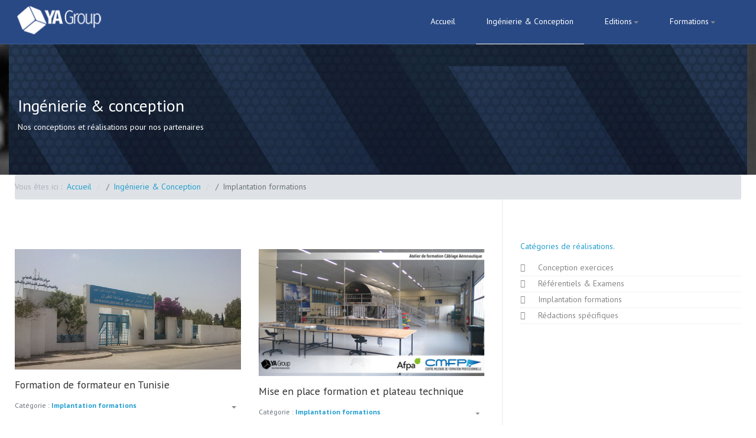

--- FILE ---
content_type: text/html; charset=utf-8
request_url: https://ya-group.eu/index.php/fr/conception-ingenierie/41-implantation-formations
body_size: 5220
content:
<!DOCTYPE html>
<html xmlns="http://www.w3.org/1999/xhtml" xml:lang="fr-fr" lang="fr-fr" dir="ltr">

<head>
  
  <base href="https://ya-group.eu/index.php/fr/conception-ingenierie/41-implantation-formations" />
	<meta http-equiv="content-type" content="text/html; charset=utf-8" />
	<meta name="description" content="Site de YA Group.
YA Editions
YA Formations" />
	<meta name="generator" content="Joomla! - Open Source Content Management" />
	<title>Implantation formations</title>
	<link href="/index.php/fr/conception-ingenierie/41-implantation-formations?format=feed&amp;type=rss" rel="alternate" type="application/rss+xml" title="RSS 2.0" />
	<link href="/index.php/fr/conception-ingenierie/41-implantation-formations?format=feed&amp;type=atom" rel="alternate" type="application/atom+xml" title="Atom 1.0" />
	<link href="/images/Logo_YA-Plein_noir.png" rel="icon" type="image/x-icon" />
	<link href="/plugins/system/t4/themes/base/vendors/js-offcanvas/_css/js-offcanvas.css" rel="stylesheet" type="text/css" />
	<link href="https://fonts.googleapis.com/css?family=PT+Sans%3A400%2C400i%2C700%2C700i" rel="stylesheet" type="text/css" />
	<link href="/plugins/system/t4/themes/base/vendors/font-awesome5/css/all.min.css" rel="stylesheet" type="text/css" />
	<link href="/plugins/system/t4/themes/base/vendors/font-awesome/css/font-awesome.min.css" rel="stylesheet" type="text/css" />
	<link href="/plugins/system/t4/themes/base/vendors/icomoon/css/icomoon.css" rel="stylesheet" type="text/css" />
	<link href="/templates/ja_stark/css/animate.min.css" rel="stylesheet" type="text/css" />
	<link href="/templates/ja_stark/css/template.css" rel="stylesheet" type="text/css" />
	<link href="/media/t4/css/13.css" rel="stylesheet" type="text/css" />
	<link href="/modules/mod_jamasthead/asset/css/style.css" rel="stylesheet" type="text/css" />
	<script type="application/json" class="joomla-script-options new">{"csrf.token":"024a335e67664dc3c7aa1ef766ac9847","system.paths":{"root":"","base":""}}</script>
	<script src="/media/jui/js/jquery.min.js?0e16411db8c54e4f508f96fe21da8a3a" type="text/javascript"></script>
	<script src="/media/jui/js/jquery-noconflict.js?0e16411db8c54e4f508f96fe21da8a3a" type="text/javascript"></script>
	<script src="/media/jui/js/jquery-migrate.min.js?0e16411db8c54e4f508f96fe21da8a3a" type="text/javascript"></script>
	<script src="/plugins/system/t4/themes/base/vendors/bootstrap/js/bootstrap.bundle.js" type="text/javascript"></script>
	<script src="/plugins/system/t4/themes/base/vendors/js-offcanvas/_js/js-offcanvas.pkgd.js" type="text/javascript"></script>
	<script src="/plugins/system/t4/themes/base/vendors/bodyscrolllock/bodyScrollLock.min.js" type="text/javascript"></script>
	<script src="/plugins/system/t4/themes/base/js/offcanvas.js" type="text/javascript"></script>
	<script src="/templates/ja_stark/js/template.js" type="text/javascript"></script>
	<script src="/plugins/system/t4/themes/base/js/base.js?0e16411db8c54e4f508f96fe21da8a3a" type="text/javascript"></script>
	<script src="/templates/ja_stark/js/html5lightbox/html5lightbox.js" type="text/javascript"></script>
	<script src="/templates/ja_stark/js/inview.js" type="text/javascript"></script>
	<script src="/media/system/js/mootools-core.js?0e16411db8c54e4f508f96fe21da8a3a" type="text/javascript"></script>
	<script src="/media/system/js/core.js?0e16411db8c54e4f508f96fe21da8a3a" type="text/javascript"></script>
	<script src="/plugins/system/t4/themes/base/js/megamenu.js" type="text/javascript"></script>
	<script type="text/javascript">
jQuery(function($){ initTooltips(); $("body").on("subform-row-add", initTooltips); function initTooltips (event, container) { container = container || document;$(container).find(".hasTooltip").tooltip({"html": true,"container": "body"});} });
	</script>


  <!--[if lt IE 9]>
    <script src="/media/jui/js/html5.js"></script>
  <![endif]-->
  <meta name="viewport"  content="width=device-width, initial-scale=1, maximum-scale=1, user-scalable=yes"/>
  <style  type="text/css">
    @-webkit-viewport   { width: device-width; }
    @-moz-viewport      { width: device-width; }
    @-ms-viewport       { width: device-width; }
    @-o-viewport        { width: device-width; }
    @viewport           { width: device-width; }
  </style>
  <meta name="HandheldFriendly" content="true"/>
  <meta name="apple-mobile-web-app-capable" content="YES"/>
  <!-- //META FOR IOS & HANDHELD -->
  
</head>

<body class="site-default navigation-default theme-default layout-default nav-breakpoint-lg navigation-hide com_content view-category item-184">
  <div class="t4-offcanvas" data-offcanvas-options='{"modifiers":"right,overlay"}' id="off-canvas-right" role="complementary" style="display:none;">
	<div class="t4-off-canvas-header">
		<h3>Off Canvas</h3>
		<button type="button" class="close js-offcanvas-close" data-dismiss="modal" aria-hidden="true">×</button>
	</div>

	
</div>

  <div class="t4-wrapper">
    <div class="t4-content">
      <div class="t4-content-inner">
        
        


<div id="t4-header" class="t4-section  t4-header  t4-palette-primary  t4-sticky">
<div class="t4-section-inner container"><div class="t4-row row">
<div class="t4-col logo col col-lg-2">
<div class="navbar-brand logo-image">
    <a href="/index.php" title="YA Group">
        	
          <img class="logo-img" src="/images/headers/Logo_YAG-Plein_blanc-stark-1.png" alt="YA Group" />
    
    </a>
  </div>

</div>
<div class="t4-col mainnav col">
<div class="t4-navbar">
  
<nav class="navbar navbar-expand-lg">
<div id="t4-megamenu-mainmenu" class="t4-megamenu collapse navbar-collapse slide animate" data-duration="400">

<ul class="nav navbar-nav level0"  itemscope="itemscope" itemtype="http://www.schema.org/SiteNavigationElement">
<li class="nav-item default" data-id="101" itemprop="name" data-level="1"><a href="/index.php/fr/" class="nav-link">Accueil</a></li><li class="nav-item current active" data-id="184" itemprop="name" data-level="1"><a href="/index.php/fr/conception-ingenierie" class="nav-link">Ingénierie &amp; Conception</a></li><li class="nav-item dropdown parent" data-id="172" itemprop="name" data-level="1"><a href="/index.php/fr/editions" class="nav-link dropdown-toggle" role="button" aria-haspopup="true" aria-expanded="false" data-toggle="dropdown">Editions<i class="item-caret"></i></a><div class="dropdown-menu level1"><div class="dropdown-menu-inner"><ul><li class="nav-item" data-id="173" itemprop="name" data-level="2"><a href="/index.php/fr/editions/collection-aerotech" class=" dropdown-item">Collection AéroTech</a></li><li class="nav-item" data-id="174" itemprop="name" data-level="2"><a href="/index.php/fr/editions/livrets-de-l-industrie" class=" dropdown-item">Livrets de l'Industrie</a></li></ul></div></div></li><li class="nav-item dropdown parent" data-id="175" itemprop="name" data-level="1"><a href="/index.php/fr/formations" class="nav-link dropdown-toggle" role="button" aria-haspopup="true" aria-expanded="false" data-toggle="dropdown">Formations<i class="item-caret"></i></a><div class="dropdown-menu level1"><div class="dropdown-menu-inner"><ul><li class="nav-item" data-id="225" itemprop="name" data-level="2"><a href="/index.php/fr/formations/telechargement" class=" dropdown-item">Téléchargement catalogues</a></li><li class="nav-item" data-id="191" itemprop="name" data-level="2"><a href="/index.php/fr/formations/plateforme-parcours" class=" dropdown-item">Méthodes &amp; Outils Pédagogiques</a></li><li class="nav-item dropdown dropright parent" data-id="176" itemprop="name" data-level="2"><a href="/index.php/fr/formations/fiches-formations" class=" dropdown-item dropdown-toggle" role="button" aria-haspopup="true" aria-expanded="false" data-toggle="dropdown">Certifiantes CQPM<i class="item-caret"></i></a><div class="dropdown-menu level2"><div class="dropdown-menu-inner"><ul><li class="nav-item dropdown dropright parent" data-id="204" itemprop="name" data-level="3"><a href="/index.php/fr/formations/fiches-formations/formations-de-l-aeronautiques" class=" dropdown-item dropdown-toggle" role="button" aria-haspopup="true" aria-expanded="false" data-toggle="dropdown">Formations Aéronautiques<i class="item-caret"></i></a><div class="dropdown-menu level3"><div class="dropdown-menu-inner"><ul><li class="nav-item" data-id="214" itemprop="name" data-level="4"><a href="/index.php/fr/formations/fiches-formations/formations-de-l-aeronautiques/0186-agent-de-controle-qualite-aeronautique" class=" dropdown-item">0186 - Agent de contrôle qualité - Aéronautique</a></li><li class="nav-item" data-id="215" itemprop="name" data-level="4"><a href="/index.php/fr/formations/fiches-formations/formations-de-l-aeronautiques/0187-ajusteur-assembleur-structure-aeronefs" class=" dropdown-item">0187 - Ajusteur assembleur structure aéronefs</a></li><li class="nav-item" data-id="216" itemprop="name" data-level="4"><a href="/index.php/fr/formations/fiches-formations/formations-de-l-aeronautiques/0205-chaudronnerie-aeronautique" class=" dropdown-item">0205 - Chaudronnerie Aéronautique</a></li><li class="nav-item" data-id="217" itemprop="name" data-level="4"><a href="/index.php/fr/formations/fiches-formations/formations-de-l-aeronautiques/0206-integrateur-cableur-aeronautique" class=" dropdown-item">0206 - Intégrateur Câbleur Aéronautique</a></li><li class="nav-item" data-id="218" itemprop="name" data-level="4"><a href="/index.php/fr/formations/fiches-formations/formations-de-l-aeronautiques/0289-integrateur-cabine-aeronautique" class=" dropdown-item">0289 - Intégrateur Cabine Aéronautique</a></li><li class="nav-item" data-id="219" itemprop="name" data-level="4"><a href="/index.php/fr/formations/fiches-formations/formations-de-l-aeronautiques/0291-assembleur-composite-aeronautique" class=" dropdown-item">0291 - Assembleur composite aéronautique</a></li><li class="nav-item" data-id="220" itemprop="name" data-level="4"><a href="/index.php/fr/formations/fiches-formations/formations-de-l-aeronautiques/0299-preparateur-assembleur-aeronautique" class=" dropdown-item">0299 - Préparateur assembleur aéronautique</a></li><li class="nav-item" data-id="223" itemprop="name" data-level="4"><a href="/index.php/fr/formations/fiches-formations/formations-de-l-aeronautiques/0301-etancheur-aeronautique" class=" dropdown-item">0301 - Étancheur aéronautique</a></li><li class="nav-item" data-id="221" itemprop="name" data-level="4"><a href="/index.php/fr/formations/fiches-formations/formations-de-l-aeronautiques/0306-inspecteur-qualite-aeronautique" class=" dropdown-item">0306 - Inspecteur Qualité - Aéronautique</a></li><li class="nav-item" data-id="222" itemprop="name" data-level="4"><a href="/index.php/fr/formations/fiches-formations/formations-de-l-aeronautiques/0309-cableur-faisceaux-electrique-oriente-aeronautique" class=" dropdown-item">0309 - Câbleur faisceaux électrique - Aéronautique</a></li></ul></div></div></li></ul></div></div></li><li class="nav-item dropdown dropright parent" data-id="203" itemprop="name" data-level="2"><a href="/index.php/fr/formations/formations-modulaires" class=" dropdown-item dropdown-toggle" role="button" aria-haspopup="true" aria-expanded="false" data-toggle="dropdown">Formations Modulaires<i class="item-caret"></i></a><div class="dropdown-menu level2"><div class="dropdown-menu-inner"><ul><li class="nav-item" data-id="206" itemprop="name" data-level="3"><a href="/index.php/fr/formations/formations-modulaires/assemblage-structural" class=" dropdown-item">Assemblage structural</a></li><li class="nav-item" data-id="207" itemprop="name" data-level="3"><a href="/index.php/fr/formations/formations-modulaires/cahdronnerie" class=" dropdown-item">Chaudronnerie</a></li><li class="nav-item" data-id="208" itemprop="name" data-level="3"><a href="/index.php/fr/formations/formations-modulaires/materiaux-composites" class=" dropdown-item">Matériaux composites</a></li><li class="nav-item" data-id="209" itemprop="name" data-level="3"><a href="/index.php/fr/formations/formations-modulaires/cablage-integration" class=" dropdown-item">Câblage &amp; Intégration</a></li><li class="nav-item" data-id="210" itemprop="name" data-level="3"><a href="/index.php/fr/formations/formations-modulaires/amenagement-cabine" class=" dropdown-item">Aménagement cabine</a></li><li class="nav-item" data-id="211" itemprop="name" data-level="3"><a href="/index.php/fr/formations/formations-modulaires/bases-mecaniques" class=" dropdown-item">Bases mécaniques</a></li><li class="nav-item" data-id="224" itemprop="name" data-level="3"><a href="/index.php/fr/formations/formations-modulaires/specifiques-qualite-controle" class=" dropdown-item">Qualité &amp; Contrôle</a></li><li class="nav-item" data-id="212" itemprop="name" data-level="3"><a href="/index.php/fr/formations/formations-modulaires/maintenance-aeronautique" class=" dropdown-item">Maintenance aéronautique</a></li><li class="nav-item" data-id="213" itemprop="name" data-level="3"><a href="/index.php/fr/formations/formations-modulaires/formation-tutorat" class=" dropdown-item">Formation &amp; Tutorat</a></li><li class="nav-item" data-id="205" itemprop="name" data-level="3"><a href="/index.php/fr/formations/formations-modulaires/generalites-communs-techniques" class=" dropdown-item">Généralités &amp; Communs techniques</a></li></ul></div></div></li><li class="nav-item dropdown dropright parent" data-id="228" itemprop="name" data-level="2"><a href="/index.php/fr/formations/reglementaire-familiarisation" class=" dropdown-item dropdown-toggle" role="button" aria-haspopup="true" aria-expanded="false" data-toggle="dropdown">Règlementaire &amp; Familiarisation<i class="item-caret"></i></a><div class="dropdown-menu level2"><div class="dropdown-menu-inner"><ul><li class="nav-item" data-id="227" itemprop="name" data-level="3"><a href="/index.php/fr/formations/reglementaire-familiarisation/formations-reglementaires" class=" dropdown-item">Formations règlementaires</a></li><li class="nav-item dropdown dropright parent" data-id="229" itemprop="name" data-level="3"><a href="/index.php/fr/formations/reglementaire-familiarisation/formations-familiarisations" class=" dropdown-item dropdown-toggle" role="button" aria-haspopup="true" aria-expanded="false" data-toggle="dropdown">Formations familiarisations<i class="item-caret"></i></a><div class="dropdown-menu level3"><div class="dropdown-menu-inner"><ul><li class="nav-item" data-id="230" itemprop="name" data-level="4"><a href="/index.php/fr/formations/reglementaire-familiarisation/formations-familiarisations/familiarisations-airbus" class=" dropdown-item">Familiarisation Airbus</a></li><li class="nav-item" data-id="231" itemprop="name" data-level="4"><a href="/index.php/fr/formations/reglementaire-familiarisation/formations-familiarisations/familiarisations-boeing" class=" dropdown-item">Familiarisation Boeing</a></li><li class="nav-item" data-id="232" itemprop="name" data-level="4"><a href="/index.php/fr/formations/reglementaire-familiarisation/formations-familiarisations/familiarisations-dassault" class=" dropdown-item">Familiarisation Dassault</a></li></ul></div></div></li></ul></div></div></li><li class="nav-item" data-id="233" itemprop="name" data-level="2"><a href="/index.php/fr/formations/documents-qualite-formation" class=" dropdown-item">Documents qualité &amp; formation</a></li></ul></div></div></li></ul></div>
</nav>

  <span id="triggerButton" class="btn js-offcanvas-trigger t4-offcanvas-toggle d-lg-none" data-offcanvas-trigger="off-canvas-right"><i class="fa fa-bars toggle-bars"></i></span>

</div>

</div>
</div></div>
</div>

<div id="t4-masthead" class="t4-section  t4-masthead  text-center  t4-palette-dark"><div class="bg-overlay bg-overlay-image">&nbsp;</div><div class="ja-masthead" style="background-image: url('/images/headers/fond-articles.jpg')">
	    <div class="container">
        <div class="ja-masthead-detail">
    		<h3 class="ja-masthead-title">Ingénierie & conception</h3>
                		  <div class="ja-masthead-description">Nos conceptions et réalisations pour nos partenaires</div>
                	</div>
    </div>
</div>	</div>

<div id="t4-fil-d'ariane" class="t4-section  t4-fil-d'ariane">
<div class="t4-section-inner container"><nav role="navigation" aria-label="breadcrumbs">
	<ol itemscope itemtype="https://schema.org/BreadcrumbList" class="mod-breadcrumbs breadcrumb">
					<li>
				Vous êtes ici : &#160;
			</li>
		
						<li itemprop="itemListElement" itemscope itemtype="https://schema.org/ListItem" class="mod-breadcrumbs__item breadcrumb-item"><a itemprop="item" href="/index.php/fr/" class="pathway"><span itemprop="name">Accueil</span></a>										<span class="divider">
							<img src="/media/system/images/arrow.png" alt="" />						</span>
					
					<meta itemprop="position" content="1">
				</li>
							<li itemprop="itemListElement" itemscope itemtype="https://schema.org/ListItem" class="mod-breadcrumbs__item breadcrumb-item"><a itemprop="item" href="/index.php/fr/conception-ingenierie" class="pathway"><span itemprop="name">Ingénierie &amp; Conception</span></a>										<span class="divider">
							<img src="/media/system/images/arrow.png" alt="" />						</span>
					
					<meta itemprop="position" content="2">
				</li>
							<li aria-current="page" itemprop="itemListElement" itemscope itemtype="https://schema.org/ListItem" class="mod-breadcrumbs__item breadcrumb-item active"><span itemprop="name">Implantation formations</span>					<meta itemprop="position" content="3">
				</li>
				</ol>
</nav>
</div>
</div>

<div id="t4-mainbody" class="t4-section  t4-mainbody">
<div class="t4-section-inner container"><div class="t4-row row">
<div class="t4-col component col-md">
<div id="system-message-container">
	</div>
<div class="com-content-category-blog blog " itemscope itemtype="https://schema.org/Blog">
	
		
	
	
	
	
		
	
											<div class="items-row cols-2 row-0 row">
					<div class="col">
				<div class="item column-1" itemprop="blogPost" itemscope itemtype="https://schema.org/BlogPosting">
					
		<figure class="pull-none item-image">
					<a href="/index.php/fr/conception-ingenierie/41-implantation-formations/35-formation-de-formateur-aeronautique-tunisie">
				<img src="/images/Conception/cemia.jpg"
					 alt=""
					 itemprop="image"
				/>
			</a>
					</figure>

<div class="item-content">
	
	
	<div class="page-header">
					<h2 itemprop="headline">
									<a href="/index.php/fr/conception-ingenierie/41-implantation-formations/35-formation-de-formateur-aeronautique-tunisie" itemprop="url">
						Formation de formateur en Tunisie					</a>
							</h2>
		
		
		
			</div>

			
<div class="icons">
	
											<div class="btn-group float-right">
				<button class="btn dropdown-toggle" type="button" id="dropdownMenuButton-35" aria-label="Outils utilisateur"
					data-toggle="dropdown" aria-haspopup="true" aria-expanded="false">
					<span class="fa fa-cog" aria-hidden="true"></span>
				</button>
				<div class="dropdown-menu dropdown-menu-right" aria-labelledby="dropdownMenuButton-35">
											<a href="/index.php/fr/conception-ingenierie/41-implantation-formations/35-formation-de-formateur-aeronautique-tunisie?tmpl=component&amp;print=1&amp;layout=default" title="Imprimer l'article < Formation de formateur en Tunisie >" onclick="window.open(this.href,'win2','status=no,toolbar=no,scrollbars=yes,titlebar=no,menubar=no,resizable=yes,width=640,height=480,directories=no,location=no'); return false;" rel="nofollow">			<span class="fa fa-print" aria-hidden="true"></span>
		Imprimer	</a>																			</div>
			</div>
		
	</div>
	
		
			<dl class="article-info text-muted">

	
		<dt class="article-info-term">
							Détails					</dt>

		
		
					<dd class="category-name">
						Catégorie : <a href="/index.php/fr/conception-ingenierie/41-implantation-formations" itemprop="genre">Implantation formations</a>	</dd>		
		
		
	
			
		
			</dl>
			
	
		
	<p> </p>

	
	
	</div>

				</div><!-- end item -->
							</div><!-- end span -->
											<div class="col">
				<div class="item column-2" itemprop="blogPost" itemscope itemtype="https://schema.org/BlogPosting">
					
		<figure class="pull-none item-image">
					<a href="/index.php/fr/conception-ingenierie/41-implantation-formations/33-mise-en-place-formation-et-plateau-technique">
				<img src="/images/Conception/_CMFP_02.jpg"
					 alt=""
					 itemprop="image"
				/>
			</a>
					</figure>

<div class="item-content">
	
	
	<div class="page-header">
					<h2 itemprop="headline">
									<a href="/index.php/fr/conception-ingenierie/41-implantation-formations/33-mise-en-place-formation-et-plateau-technique" itemprop="url">
						Mise en place formation et plateau technique					</a>
							</h2>
		
		
		
			</div>

			
<div class="icons">
	
											<div class="btn-group float-right">
				<button class="btn dropdown-toggle" type="button" id="dropdownMenuButton-33" aria-label="Outils utilisateur"
					data-toggle="dropdown" aria-haspopup="true" aria-expanded="false">
					<span class="fa fa-cog" aria-hidden="true"></span>
				</button>
				<div class="dropdown-menu dropdown-menu-right" aria-labelledby="dropdownMenuButton-33">
											<a href="/index.php/fr/conception-ingenierie/41-implantation-formations/33-mise-en-place-formation-et-plateau-technique?tmpl=component&amp;print=1&amp;layout=default" title="Imprimer l'article < Mise en place formation et plateau technique >" onclick="window.open(this.href,'win2','status=no,toolbar=no,scrollbars=yes,titlebar=no,menubar=no,resizable=yes,width=640,height=480,directories=no,location=no'); return false;" rel="nofollow">			<span class="fa fa-print" aria-hidden="true"></span>
		Imprimer	</a>																			</div>
			</div>
		
	</div>
	
		
			<dl class="article-info text-muted">

	
		<dt class="article-info-term">
							Détails					</dt>

		
		
					<dd class="category-name">
						Catégorie : <a href="/index.php/fr/conception-ingenierie/41-implantation-formations" itemprop="genre">Implantation formations</a>	</dd>		
		
		
	
			
		
			</dl>
			
	
		
	
	
	
	</div>

				</div><!-- end item -->
							</div><!-- end span -->
						
		</div><!-- end row -->
													<div class="items-row cols-2 row-1 row">
					<div class="col">
				<div class="item column-1" itemprop="blogPost" itemscope itemtype="https://schema.org/BlogPosting">
					
		<figure class="pull-none item-image">
					<a href="/index.php/fr/conception-ingenierie/41-implantation-formations/34-mise-en-place-plateau-technique-amsa">
				<img src="/images/Conception/ROCHEFORT-02.jpg"
					 alt=""
					 itemprop="image"
				/>
			</a>
					</figure>

<div class="item-content">
	
	
	<div class="page-header">
					<h2 itemprop="headline">
									<a href="/index.php/fr/conception-ingenierie/41-implantation-formations/34-mise-en-place-plateau-technique-amsa" itemprop="url">
						Mise en place plateau technique structure					</a>
							</h2>
		
		
		
			</div>

			
<div class="icons">
	
											<div class="btn-group float-right">
				<button class="btn dropdown-toggle" type="button" id="dropdownMenuButton-34" aria-label="Outils utilisateur"
					data-toggle="dropdown" aria-haspopup="true" aria-expanded="false">
					<span class="fa fa-cog" aria-hidden="true"></span>
				</button>
				<div class="dropdown-menu dropdown-menu-right" aria-labelledby="dropdownMenuButton-34">
											<a href="/index.php/fr/conception-ingenierie/41-implantation-formations/34-mise-en-place-plateau-technique-amsa?tmpl=component&amp;print=1&amp;layout=default" title="Imprimer l'article < Mise en place plateau technique structure >" onclick="window.open(this.href,'win2','status=no,toolbar=no,scrollbars=yes,titlebar=no,menubar=no,resizable=yes,width=640,height=480,directories=no,location=no'); return false;" rel="nofollow">			<span class="fa fa-print" aria-hidden="true"></span>
		Imprimer	</a>																			</div>
			</div>
		
	</div>
	
		
			<dl class="article-info text-muted">

	
		<dt class="article-info-term">
							Détails					</dt>

		
		
					<dd class="category-name">
						Catégorie : <a href="/index.php/fr/conception-ingenierie/41-implantation-formations" itemprop="genre">Implantation formations</a>	</dd>		
		
		
	
			
		
			</dl>
			
	
		
	
	
	
	</div>

				</div><!-- end item -->
							</div><!-- end span -->
						
		</div><!-- end row -->
				
	
	
		</div>

</div>
<div class="t4-col sidebar-r col-sm col-md-4">
<div class="t4-module module " id="Mod173"><div class="module-inner"><h3 class="module-title "><span>Catégories de réalisations</span></h3><div class="module-ct"><ul class="categories-module mod-list">
	<li> 		<h4>
		<a href="/index.php/fr/conception-ingenierie/39-conception-exercices">
		Conception exercices					</a>
		</h4>

					</li>
	<li> 		<h4>
		<a href="/index.php/fr/conception-ingenierie/40-referentiels-examens">
		Référentiels & Examens					</a>
		</h4>

					</li>
	<li class="active"> 		<h4>
		<a href="/index.php/fr/conception-ingenierie/41-implantation-formations">
		Implantation formations					</a>
		</h4>

					</li>
	<li> 		<h4>
		<a href="/index.php/fr/conception-ingenierie/42-redactions-specifiques">
		Rédactions spécifiques					</a>
		</h4>

					</li>
</ul>
</div></div></div>
</div>
</div></div>
</div>



<div id="t4-footnav" class="t4-section  t4-footnav  t4-palette-dark">
<div class="t4-section-inner container"><div class="t4-row row">
<div class="t4-col logo col-sm-12 col-md-3">
<div class="navbar-brand logo-image">
    <a href="/index.php" title="YA Group">
        	
          <img class="logo-img" src="/images/headers/Logo_YAG-Plein_blanc-stark-1.png" alt="YA Group" />
    
    </a>
  </div>

</div>
<div class="t4-col footnav-1 col-sm col-md-3">
<div class="t4-module module " id="Mod112"><div class="module-inner"><div class="module-ct">

<div class="custom"  >
	<p> </p>
<hr />
<p><strong>YA Group - Siège</strong></p>
<p><span style="font-size: 8pt;">10 Cours Maréchal Juin</span></p>
<p><span style="font-size: 8pt;">33000 BORDEAUX</span></p></div>
</div></div></div>
</div>
<div class="t4-col footnav-2 col-sm col-md-3">
<div class="t4-module module " id="Mod113"><div class="module-inner"><div class="module-ct">

<div class="custom"  >
	<p><strong>Nous contacter</strong></p>
<p>Pour toutes demandes ou questions :</p>
<p><a href="mailto:contact@ya-group.eu">contact@ya-group.eu</a></p>
<p> </p></div>
</div></div></div>
</div>
<div class="t4-col footnav-3 col-sm col-md-3">
<div class="t4-module module " id="Mod98"><div class="module-inner"><div class="module-ct"><div class="footer1">Copyright &#169; 2026 YA Group - Tous droits réservés</div>
</div></div></div><div class="t4-module module " id="Mod135"><div class="module-inner"><h3 class="module-title "><span>Information légales</span></h3><div class="module-ct"><nav class="navbar">
<ul class="nav navbar-nav ">
<li class="nav-item"><a href="/index.php/fr/mentions-legales" class="nav-link">Mentions légales</a></li><li class="nav-item"><a href="/index.php/fr/protection-des-donnees" class="nav-link">Protection des données</a></li><li class="nav-item"><a href="http://formation.ya-group.eu/images/Documents/CGV_Formations-Septembre_2025.pdf" class="nav-link" target="_blank" rel="noopener noreferrer">CGV</a></li></ul></nav></div></div></div>
</div>
</div></div>
</div><a href='javascript:' id='back-to-top'><i class='fa fa-chevron-up'></i></a>
        
      </div>
    </div>
  </div>
</body>
</html>


--- FILE ---
content_type: text/css
request_url: https://ya-group.eu/media/t4/css/13.css
body_size: 1847
content:

/* Pattern: Dark */
.t4-palette-dark {
	color: #f8f9fa;
	background-color: #111111;
}
.t4-palette-dark a:not(.btn) {
	color: #259fcf;
}
.t4-palette-dark a:not(.btn):hover {
	color: #259fcf;
}
/* Heading */
.t4-palette-dark h1,
.t4-palette-dark h2,
.t4-palette-dark h3,
.t4-palette-dark h4,
.t4-palette-dark h5,
.t4-palette-dark h6 {
	color: #f8f9fa;
}
/* Module */
.t4-palette-dark .nav > li > a {
	color: #259fcf;
}
.t4-palette-dark .nav > li > a:hover,
.t4-palette-dark .nav > li > a:focus,
.t4-palette-dark .nav > li > a:active {
	color: #259fcf;
}
.layout-home .t4-sticky.t4-palette-dark {
	background-color: transparent;
}
.not-at-top .t4-sticky.t4-palette-dark {
	background-color: #111111;
}

/* Pattern: Primary */
.t4-palette-primary {
	color: #f8f9fa;
	background-color: #294985;
}
.t4-palette-primary a:not(.btn) {
	color: #259fcf;
}
.t4-palette-primary a:not(.btn):hover {
	color: #259fcf;
}
/* Heading */
.t4-palette-primary h1,
.t4-palette-primary h2,
.t4-palette-primary h3,
.t4-palette-primary h4,
.t4-palette-primary h5,
.t4-palette-primary h6 {
	color: #f8f9fa;
}
/* Module */
.t4-palette-primary .nav > li > a {
	color: #259fcf;
}
.t4-palette-primary .nav > li > a:hover,
.t4-palette-primary .nav > li > a:focus,
.t4-palette-primary .nav > li > a:active {
	color: #259fcf;
}
.layout-home .t4-sticky.t4-palette-primary {
	background-color: transparent;
}
.not-at-top .t4-sticky.t4-palette-primary {
	background-color: #294985;
}

/* Pattern: Gray */
.t4-palette-gray {
	color: #111111;
	background-color: #f8f9fa;
}
.t4-palette-gray a:not(.btn) {
	color: #259fcf;
}
.t4-palette-gray a:not(.btn):hover {
	color: #259fcf;
}
/* Heading */
.t4-palette-gray h1,
.t4-palette-gray h2,
.t4-palette-gray h3,
.t4-palette-gray h4,
.t4-palette-gray h5,
.t4-palette-gray h6 {
	color: #111111;
}
/* Module */
.t4-palette-gray .nav > li > a {
	color: #259fcf;
}
.t4-palette-gray .nav > li > a:hover,
.t4-palette-gray .nav > li > a:focus,
.t4-palette-gray .nav > li > a:active {
	color: #259fcf;
}
.layout-home .t4-sticky.t4-palette-gray {
	background-color: transparent;
}
.not-at-top .t4-sticky.t4-palette-gray {
	background-color: #f8f9fa;
}

/* Pattern: Transparent */
.t4-palette-transparent {
	color: #f8f9fa;
	background-color: rgba(255, 255, 255, 0);
}
.t4-palette-transparent a:not(.btn) {
	color: #259fcf;
}
.t4-palette-transparent a:not(.btn):hover {
	color: #259fcf;
}
/* Heading */
.t4-palette-transparent h1,
.t4-palette-transparent h2,
.t4-palette-transparent h3,
.t4-palette-transparent h4,
.t4-palette-transparent h5,
.t4-palette-transparent h6 {
	color: #f8f9fa;
}
/* Module */
.t4-palette-transparent .nav > li > a {
	color: #259fcf;
}
.t4-palette-transparent .nav > li > a:hover,
.t4-palette-transparent .nav > li > a:focus,
.t4-palette-transparent .nav > li > a:active {
	color: #259fcf;
}
.layout-home .t4-sticky.t4-palette-transparent {
	background-color: transparent;
}
.not-at-top .t4-sticky.t4-palette-transparent {
	background-color: rgba(255, 255, 255, 0);
}

/* Pattern: Primary copy */
.t4-palette-primary_copy {
	color: #111111;
	background-color: #f8f9fa;
}
.t4-palette-primary_copy a:not(.btn) {
	color: #294985;
}
.t4-palette-primary_copy a:not(.btn):hover {
	color: #294985;
}
/* Heading */
.t4-palette-primary_copy h1,
.t4-palette-primary_copy h2,
.t4-palette-primary_copy h3,
.t4-palette-primary_copy h4,
.t4-palette-primary_copy h5,
.t4-palette-primary_copy h6 {
	color: #111111;
}
/* Module */
.t4-palette-primary_copy .nav > li > a {
	color: #294985;
}
.t4-palette-primary_copy .nav > li > a:hover,
.t4-palette-primary_copy .nav > li > a:focus,
.t4-palette-primary_copy .nav > li > a:active {
	color: #294985;
}
.layout-home .t4-sticky.t4-palette-primary_copy {
	background-color: transparent;
}
.not-at-top .t4-sticky.t4-palette-primary_copy {
	background-color: #f8f9fa;
}

/* Pattern: Primary copy copy */
.t4-palette-primary_copy_copy {
	color: #111111;
	background-color: rgba(179, 190, 204, 0.76);
}
.t4-palette-primary_copy_copy a:not(.btn) {
	color: #294985;
}
.t4-palette-primary_copy_copy a:not(.btn):hover {
	color: #294985;
}
/* Heading */
.t4-palette-primary_copy_copy h1,
.t4-palette-primary_copy_copy h2,
.t4-palette-primary_copy_copy h3,
.t4-palette-primary_copy_copy h4,
.t4-palette-primary_copy_copy h5,
.t4-palette-primary_copy_copy h6 {
	color: #111111;
}
/* Module */
.t4-palette-primary_copy_copy .nav > li > a {
	color: #294985;
}
.t4-palette-primary_copy_copy .nav > li > a:hover,
.t4-palette-primary_copy_copy .nav > li > a:focus,
.t4-palette-primary_copy_copy .nav > li > a:active {
	color: #294985;
}
.layout-home .t4-sticky.t4-palette-primary_copy_copy {
	background-color: transparent;
}
.not-at-top .t4-sticky.t4-palette-primary_copy_copy {
	background-color: rgba(179, 190, 204, 0.76);
}

/* Section: topbar */

#t4-topbar .bg-overlay {
	opacity: 0.5;
}

/* Section: header */
#t4-header {
	position: -webkit-sticky !important;
	position: sticky;
	top: 0;
	z-index: 10;
}
#t4-header .bg-overlay {
	opacity: 0.5;
}
#t4-header .bg-overlay-image {
	background-repeat: no-repeat;
	background-size: cover;
	background-position: 50% 50%;
	background-attachment: fixed;
}

/* Section: masthead */

#t4-masthead .bg-overlay {
	opacity: 1;
}
#t4-masthead .bg-overlay-image {
	background-image: url(/images/headers/Home-ya-F19.jpg);
	background-size: cover;
}

/* Section: Fil d'Ariane */

#t4-fil-d'ariane .bg-overlay {
	opacity: 0.5;
}

/* Section: mainbody */

#t4-mainbody .bg-overlay {
	opacity: 0.5;
}

/* Section: footer */

#t4-footer .bg-overlay {
	opacity: 0.5;
}

/* Section: footnav */

#t4-footnav .bg-overlay {
	opacity: 0.5;
}
/**
 * ------------------------------------------------------------------------
 * JA Stark Template
 * ------------------------------------------------------------------------
 * Copyright (C) 2004-2018 J.O.O.M Solutions Co., Ltd. All Rights Reserved.
 * @license - Copyrighted Commercial Software
 * Author: J.O.O.M Solutions Co., Ltd
 * Websites:  http://www.joomlart.com -  http://www.joomlancers.com
 * This file may not be redistributed in whole or significant part.
 * ------------------------------------------------------------------------
*/
:root {
  --primary: #294985;
  --secondary: #259fcf;
  --success: #28a745;
  --info: #17a2b8;
  --warning: #ffc107;
  --danger: #dc3545;
  --light: #f8f9fa;
  --dark: #111111;
}
/* for megamenu animation duration */
.t4-megamenu.animate .dropdown.animating > .dropdown-menu {
  -webkit-transition-duration: 400ms;
  -o-transition-duration: 400ms;
  transition-duration: 400ms; 
}
html {
  font-size: 14px; 
}
body {
  color: #111111;
  font-family: PT Sans;
  font-size: 14px;
  font-weight: 400;
  font-style: normal;
  letter-spacing: normal; 
}
.t4-content {
  background-color: rgba(255, 255, 255, 0); 
}
a {
  color: #259fcf; 
}
a:hover {
  color: #259fcf; 
}
h1, h2, h3, h4, h5, h6 {
  font-family: PT Sans;
  font-weight: 400;
  font-style: normal;
  line-height: 1.4;
  letter-spacing: normal; 
}
h1, .h1 {
  font-size: 40px; 
}
h2, .h2 {
  font-size: 32px; 
}
h3, .h3 {
  font-size: 28px; 
}
h4, .h4 {
  font-size: 24px; 
}
h5, .h5 {
  font-size: 20px; 
}
h6, .h6 {
  font-size: 18px; 
}
/* COLORS
--------------------------------------- */
/* Backgrounds Colors */
.bg-primary {
  background-color: #294985 !important; 
}
.bg-secondary {
  background-color: #259fcf !important; 
}
.bg-success {
  background-color: #28a745 !important; 
}
.bg-info {
  background-color: #17a2b8 !important; 
}
.bg-warning {
  background-color: #ffc107 !important; 
}
.bg-danger {
  background-color: #dc3545 !important; 
}
.bg-light {
  background-color: #f8f9fa !important; 
}
.bg-dark {
  background-color: #111111 !important; 
}
/* Buttons Colors */
.btn.btn-primary {
  background-color: #294985 !important;
  border-color: #294985 !important; 
}
.btn.btn-primary:hover {
  opacity: 0.85; 
}
.btn.btn-secondary {
  background-color: #259fcf !important;
  border-color: #259fcf !important; 
}
.btn.btn-secondary:hover {
  opacity: 0.85; 
}
.btn.btn-success {
  background-color: #28a745 !important;
  border-color: #28a745 !important; 
}
.btn.btn-success:hover {
  opacity: 0.85; 
}
.btn.btn-info {
  background-color: #17a2b8 !important;
  border-color: #17a2b8 !important; 
}
.btn.btn-info:hover {
  opacity: 0.85; 
}
.btn.btn-warning {
  background-color: #ffc107 !important;
  border-color: #ffc107 !important; 
}
.btn.btn-warning:hover {
  opacity: 0.85; 
}
.btn.btn-danger {
  background-color: #dc3545 !important;
  border-color: #dc3545 !important; 
}
.btn.btn-danger:hover {
  opacity: 0.85; 
}
.btn.btn-light {
  background-color: #f8f9fa !important;
  border-color: #f8f9fa !important; 
}
.btn.btn-light:hover {
  opacity: 0.85; 
}
.btn.btn-dark {
  background-color: #111111 !important;
  border-color: #111111 !important; 
}
.btn.btn-dark:hover {
  opacity: 0.85; 
}
/* Text Colors */
.text-primary {
  color: #294985 !important; 
}
.text-secondary {
  color: #259fcf !important; 
}
.text-success {
  color: #28a745 !important; 
}
.text-info {
  color: #17a2b8 !important; 
}
.text-warning {
  color: #ffc107 !important; 
}
.text-danger {
  color: #dc3545 !important; 
}
.text-light {
  color: #f8f9fa !important; 
}
.text-dark {
  color: #111111 !important; 
}
/* Badage Colors */
.badge-primary {
  background-color: #294985; 
}
.badge-secondary {
  background-color: #259fcf; 
}
.badge-success {
  background-color: #28a745; 
}
.badge-info {
  background-color: #17a2b8; 
}
.badge-warning {
  background-color: #ffc107; 
}
.badge-danger {
  background-color: #dc3545; 
}
.badge-light {
  background-color: #f8f9fa; 
}
.badge-dark {
  background-color: #111111; 
}
/* TPL
--------------------------------------- */
.contact .contact-links ul li a:hover > span, .contact .contact-links ul li a:focus > span, .contact .contact-links ul li a:active > span {
  background: #294985;
  border-color: #294985; 
}
.t4-section.t4-pattern-primary {
  background: #294985; 
}
  .t4-section.t4-pattern-primary .bg-overlay-image::after {
    background: #294985; 
}
.acm-hero .btn.html5lightbox.primary,
.acm-hero .btn.html5link.primary {
  background: #294985; 
}
.t4-megamenu .dropdown-menu ul > li a.nav-link:hover,
.t4-megamenu .dropdown-menu ul > li a.dropdown-item:hover {
  color: #259fcf; 
}
.t4-megamenu .dropdown-menu ul > .active a.nav-link,
.t4-megamenu .dropdown-menu ul > .active a.dropdown-item {
  color: #259fcf; 
}
.t4-megamenu .dropdown-menu .mega-nav > li a.nav-link:hover,
.t4-megamenu .dropdown-menu .mega-nav > li a.dropdown-item:hover {
  color: #259fcf; 
}
.t4-megamenu .dropdown-menu .mega-nav > .active a.nav-link,
.t4-megamenu .dropdown-menu .mega-nav > .active a.dropdown-item {
  color: #259fcf; 
}
.module-title {
  color: #259fcf; 
}
#t4-section-7 .t4-section-module .module-title {
  color: #259fcf; 
}